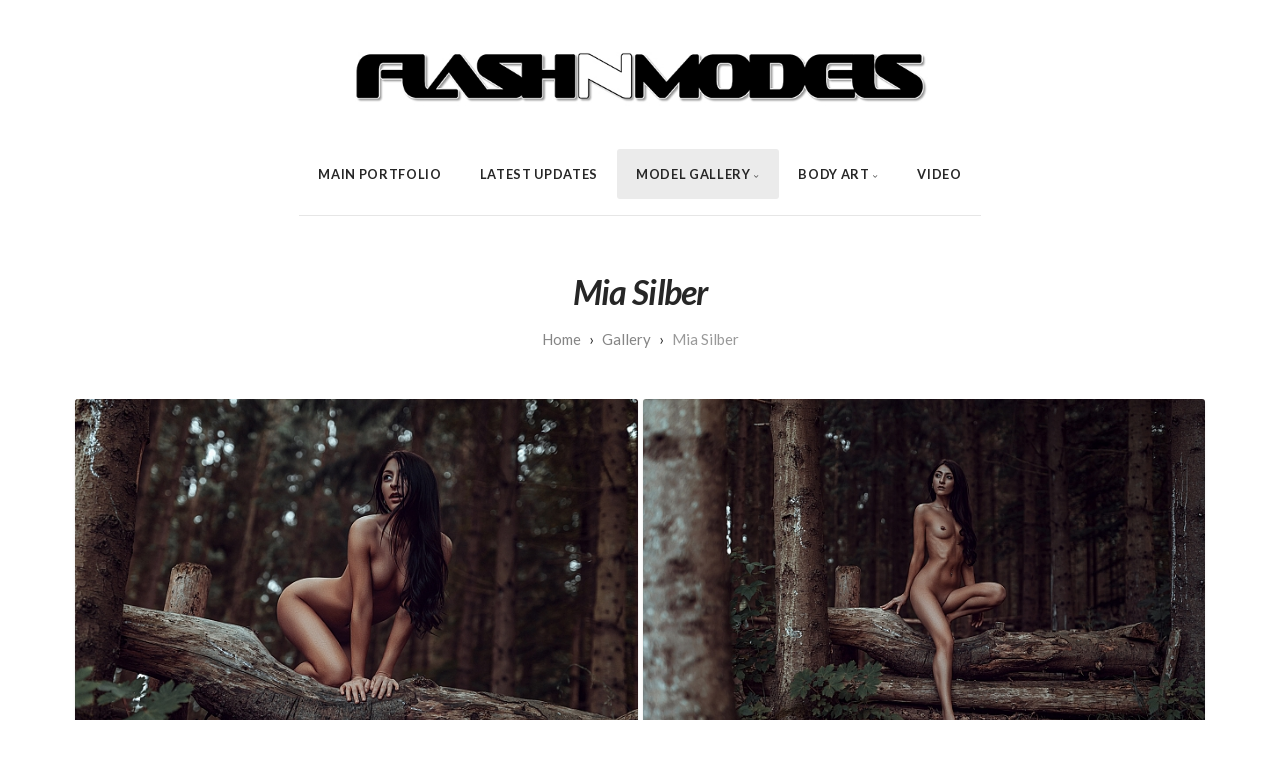

--- FILE ---
content_type: text/html; charset=utf-8
request_url: http://catalog.flashnmodels.dk/Gallery/Mia-Silber/
body_size: 10434
content:
<!DOCTYPE html>
<!-- X3 website by www.photo.gallery -->
<html><head><script async src="https://www.googletagmanager.com/gtag/js?id=UA-74705149-1"></script><script>
window.dataLayer = window.dataLayer || [];
function gtag(){dataLayer.push(arguments);}
gtag('js', new Date());
gtag('config', 'UA-74705149-1');
</script><meta charset="utf-8"><title>Mia Silber</title><meta name="viewport" content="width=device-width, initial-scale=1, shrink-to-fit=no"><link rel="canonical" href="http://www.flashnmodels.dk/Gallery/Mia-Silber/"><link rel="dns-prefetch" href="//auth.photo.gallery"><link rel="dns-prefetch" href="//cdn.jsdelivr.net"><meta property="og:title" content="Mia Silber"><meta property="og:url" content="http://www.flashnmodels.dk/Gallery/Mia-Silber/"><meta property="og:type" content="website"><meta property="og:updated_time" content="1708249756"><meta property="article:publisher" content="https://www.facebook.com/FLASHnMODELS"><meta property="og:image" content="http://www.flashnmodels.dk/content/3.Gallery/Mia-Silber/MiaS010147,10.jpg"><meta property="og:image:type" content="image/jpeg"><meta property="og:image:width" content="2048" /><meta property="og:image:height" content="1365" /><link rel="icon" href="/content/custom/favicon/favico.jpg"><script>
var css_counter = 0;
function imagevue_(){
	css_counter ++;
	if(css_counter === 1) imagevue();
};
function cssFail(){
	css_counter --;
	var l = document.createElement('link');
	l.onload = imagevue_;
	l.rel = 'stylesheet';
	l.id = 'white';
	l.href = '/app/public/css/3.31.1/x3.skin.white.css';
	document.getElementsByTagName('head')[0].appendChild(l);
}
</script><link rel="stylesheet" id="white" href="https://cdn.jsdelivr.net/npm/x3.photo.gallery@3.31.1/css/x3.skin.white.css" onerror="cssFail();"><link rel="stylesheet" href="https://fonts.googleapis.com/css?family=Lato:400,700,900,400italic,700italic,900italic"><style id="default-fonts"><!-- body,h1,h2,h3,h4,h5,h6 {font-family: "Helvetica Neue",Helvetica,Roboto,Arial,sans-serif;} --></style><style id="custom-css"><!-- .my-custom-icon {position: absolute;top: 50%;left: 50%;transform: translateX(-50%) translateY(-50%);} --></style><style id="logo"><!-- .logo {font-size: 2.125em; padding: 1em 0; margin-top: 0em;}.logo > img {width: 600px; } --></style><style id="x3app"></style></head><body class="fa-loading initializing topbar-center white topbar-fixed-up clear x3-page slug-mia-silber page-gallery-mia-silber" data-include=""><div class="x3-loader" title="loading"></div><div class="sb-site-container"><div><header class="header"><div class="nav-wrapper"><nav class="nav"><div class="logo-wrapper"><a href="/" class="logo  logo-image"><img src="/content/custom/logo/FLASHnMODELS Logo.jpg" alt="FLASHnMODELS" /></a></div><ul class="menu slim"><li><a href="/MainPortfolio/" class="needsclick">Main Portfolio</a></li><li data-options="mega:carousel;items:title,amount,preview,description;carousel_amount:3;"><a href="/Latest-Updates/" class="needsclick">Latest Updates</a></li><li class="has-dropdown hide-children-mobile" data-options="mega:carousel;items:preview,title;crop:2,3;carousel_amount:6;"><a href="/Gallery/" class="needsclick node">Model Gallery</a><ul class="dropdown"><li data-options="mega:;title:Adea Black Bonnevie;description:;preview:/content/3.Gallery/Adea-Black-Bonnevie/Adea-Black-Bonnevie050060.jpg;"><a href="/Gallery/Adea-Black-Bonnevie/" class="needsclick">Adea Black Bonnevie</a></li><li data-options="mega:;title:Alexia Burns;description:;preview:/content/3.Gallery/Alexia-Burns/AlexiaBurns010114,10.jpg;"><a href="/Gallery/Alexia-Burns/" class="needsclick">Alexia Burns</a></li><li data-options="mega:;title:Amedea;description:;preview:/content/3.Gallery/Amedea/Amedea010383,11.jpg;"><a href="/Gallery/Amedea/" class="needsclick">Amedea</a></li><li data-options="mega:;title:Anii;description:;preview:/content/3.Gallery/Anii/AniiLifts010189,10.jpg;"><a href="/Gallery/Anii/" class="needsclick">Anii</a></li><li data-options="mega:;title:Anna Damborg;description:;preview:/content/3.Gallery/Anna-Damborg/AD010141.jpg;"><a href="/Gallery/Anna-Damborg/" class="needsclick">Anna Damborg</a></li><li data-options="mega:;title:Anna K;description:;preview:/content/3.Gallery/Anna-K/AnnaK040268,10.jpg;"><a href="/Gallery/Anna-K/" class="needsclick">Anna K</a></li><li data-options="mega:;title:Anna Opsal;description:
;preview:/content/3.Gallery/Anna-Opsal/Anna-Opsal051132,10.jpg;"><a href="/Gallery/Anna-Opsal/" class="needsclick">Anna Opsal</a></li><li data-options="mega:;title:Anneli;description:;preview:/content/3.Gallery/Anneli/Anneli020531,10.jpg;"><a href="/Gallery/Anneli/" class="needsclick">Anneli</a></li><li data-options="mega:;title:Anneli &amp; Maria;description:;preview:/content/3.Gallery/Anneli-Maria/Anneli-Maria010068,1.jpg;"><a href="/Gallery/Anneli-Maria/" class="needsclick">Anneli & Maria</a></li><li data-options="mega:;title:Anya;description:;preview:/content/3.Gallery/Anya/AA010938,10.jpg;"><a href="/Gallery/Anya/" class="needsclick">Anya</a></li><li data-options="mega:;title:Ayla;description:;preview:/content/3.Gallery/Ayla/Ayla030027.jpg;"><a href="/Gallery/Ayla/" class="needsclick">Ayla</a></li><li data-options="mega:;title:Baby Bonita;description:;preview:/content/3.Gallery/Baby-Bonita/BabyBonita050215,11.jpg;"><a href="/Gallery/Baby-Bonita/" class="needsclick">Baby Bonita</a></li><li data-options="mega:;title:Black Velvet;description:;preview:/content/3.Gallery/Black-Velvet/Black-Velvet010907,11.jpg;"><a href="/Gallery/Black-Velvet/" class="needsclick">Black Velvet</a></li><li data-options="mega:;title:Cæcilie Rasmussen;description:;preview:/content/3.Gallery/Caecilie-Rasmussen/Cæcilie-Rasmussen010097,1.jpg;"><a href="/Gallery/Caecilie-Rasmussen/" class="needsclick">Cæcilie Rasmussen</a></li><li data-options="mega:;title:Camilla Andersen;description:;preview:/content/3.Gallery/Camilla-Andersen/Camilla-Andersen010009,22.jpg;"><a href="/Gallery/Camilla-Andersen/" class="needsclick">Camilla Andersen</a></li><li data-options="mega:;title:Camilla Bertz;description:;preview:/content/3.Gallery/Camilla-Bertz/CB010389,10.jpg;"><a href="/Gallery/Camilla-Bertz/" class="needsclick">Camilla Bertz</a></li><li data-options="mega:;title:Camilla Christensen;description:;preview:/content/3.Gallery/Camilla-Christensen/Camilla-Marie-Christensen060035,1.jpg;"><a href="/Gallery/Camilla-Christensen/" class="needsclick">Camilla Christensen</a></li><li data-options="mega:;title:Camilla Vittrup;description:;preview:/content/3.Gallery/Camilla-Vittrup/CV012834,11.jpg;"><a href="/Gallery/Camilla-Vittrup/" class="needsclick">Camilla Vittrup</a></li><li data-options="mega:;title:Capella;description:;preview:/content/3.Gallery/Capella/CR010189,20.jpg;"><a href="/Gallery/Capella/" class="needsclick">Capella</a></li><li data-options="mega:;title:Carina I;description:;preview:/content/3.Gallery/CarinaI/Carina-Ibsen060194,11.jpg;"><a href="/Gallery/CarinaI/" class="needsclick">CarinaI</a></li><li data-options="mega:;title:Caroline B;description:;preview:/content/3.Gallery/Caroline-B/CB010142,10.jpg;"><a href="/Gallery/Caroline-B/" class="needsclick">Caroline B</a></li><li data-options="mega:;title:Cassie;description:;preview:/content/3.Gallery/Cassie/Faxe230074,10.jpg;"><a href="/Gallery/Cassie/" class="needsclick">Cassie</a></li><li data-options="mega:;title:Cecilia R;description:;preview:/content/3.Gallery/Cecilia-R/Cecilia-Ranum040713,2.jpg;"><a href="/Gallery/Cecilia-R/" class="needsclick">Cecilia R</a></li><li data-options="mega:;title:Cecilie Häggqvist;description:;preview:/content/3.Gallery/Cecilie-Haggqvist/CH050398,10.jpg;"><a href="/Gallery/Cecilie-Haggqvist/" class="needsclick">Cecilie Haggqvist</a></li><li data-options="mega:;title:Cecillia Patricia;description:;preview:/content/3.Gallery/Cecillia-Patricia/Cecillia-Patricia040294,1.jpg;"><a href="/Gallery/Cecillia-Patricia/" class="needsclick">Cecillia Patricia</a></li><li data-options="mega:;title:Celia;description:;preview:/content/3.Gallery/Celia/CS010623,20.jpg;"><a href="/Gallery/Celia/" class="needsclick">Celia</a></li><li data-options="mega:;title:Celia Cassiel;description:;preview:/content/3.Gallery/CeliaCassiel/CC010734,10.jpg;"><a href="/Gallery/CeliaCassiel/" class="needsclick">CeliaCassiel</a></li><li data-options="mega:;title:Celina B;description:;preview:/content/3.Gallery/Celina-B/CelinaB120957,12.jpg;"><a href="/Gallery/Celina-B/" class="needsclick">Celina B</a></li><li data-options="mega:;title:Christina G;description:;preview:/content/3.Gallery/Christina-G/CG011164,1.jpg;"><a href="/Gallery/Christina-G/" class="needsclick">Christina G</a></li><li data-options="mega:;title:Christine B;description:;preview:/content/3.Gallery/ChristineB/CBL090039,10.jpg;"><a href="/Gallery/ChristineB/" class="needsclick">ChristineB</a></li><li data-options="mega:;title:Cille Marx;description:;preview:/content/3.Gallery/Cille-Marx/Cille-Marx010341.jpg;"><a href="/Gallery/Cille-Marx/" class="needsclick">Cille Marx</a></li><li data-options="mega:;title:Cille Vegge Bjørck;description:;preview:/content/3.Gallery/Cille-Vegge-Bjørck/Cille-Vegge010149.jpg;"><a href="/Gallery/Cille-Vegge-Bjørck/" class="needsclick">Cille Vegge Bjørck</a></li><li data-options="mega:;title:Dana Myrvig;description:;preview:/content/3.Gallery/Dana-Myrvig/Dana-Myrvig010257,1.jpg;"><a href="/Gallery/Dana-Myrvig/" class="needsclick">Dana Myrvig</a></li><li data-options="mega:;title:Daniella G;description:;preview:/content/3.Gallery/Daniella-G/DaniG050029,11.jpg;"><a href="/Gallery/Daniella-G/" class="needsclick">Daniella G</a></li><li data-options="mega:;title:Denise B;description:;preview:/content/3.Gallery/Denise-B/Denise040021,11.jpg;"><a href="/Gallery/Denise-B/" class="needsclick">Denise B</a></li><li data-options="mega:;title:Dicte Kehlet;description:;preview:/content/3.Gallery/Dicte-K/DK010834,10.jpg;"><a href="/Gallery/Dicte-K/" class="needsclick">Dicte K</a></li><li data-options="mega:;title:Dinah Amilia;description:;preview:/content/3.Gallery/Dinah-Amilia/Dinah-Amilia010718,1.jpg;"><a href="/Gallery/Dinah-Amilia/" class="needsclick">Dinah Amilia</a></li><li data-options="mega:;title:Ditte;description:;preview:/content/3.Gallery/Ditte/DJ011250.jpg;"><a href="/Gallery/Ditte/" class="needsclick">Ditte</a></li><li data-options="mega:;title:Dottir;description:;preview:/content/3.Gallery/Dottir/Dottir050648,10.jpg;"><a href="/Gallery/Dottir/" class="needsclick">Dottir</a></li><li data-options="mega:;title:Ea Christiansen;description:;preview:/content/3.Gallery/Ea-Christiansen/EC020017,10.jpg;"><a href="/Gallery/Ea-Christiansen/" class="needsclick">Ea Christiansen</a></li><li data-options="mega:;title:Elena Rosso;description:;preview:/content/3.Gallery/Elena-Rosso/Elena-Rosso020106.jpg;"><a href="/Gallery/Elena-Rosso/" class="needsclick">Elena Rosso</a></li><li data-options="mega:;title:Emily;description:;preview:/content/3.Gallery/Emily/Emilie010317.png;"><a href="/Gallery/Emily/" class="needsclick">Emily</a></li><li data-options="mega:;title:Emma;description:;preview:/content/3.Gallery/Emma/Emma-Jasmin010155,1.png;"><a href="/Gallery/Emma/" class="needsclick">Emma</a></li><li data-options="mega:;title:Ester Rose;description:;preview:/content/3.Gallery/Ester-Rose/Ester-Rose010056,1.jpg;"><a href="/Gallery/Ester-Rose/" class="needsclick">Ester Rose</a></li><li data-options="mega:;title:Felixity;description:;preview:/content/3.Gallery/Felixity/Felixity010145,10.jpg;"><a href="/Gallery/Felixity/" class="needsclick">Felixity</a></li><li data-options="mega:;title:Freja;description:;preview:/content/3.Gallery/Freja/FH020513,20.jpg;"><a href="/Gallery/Freja/" class="needsclick">Freja</a></li><li data-options="mega:;title:Freja Briansdóttir;description:;preview:/content/3.Gallery/Freja-Briansdottir/FB010247.jpg;"><a href="/Gallery/Freja-Briansdottir/" class="needsclick">Freja Briansdottir</a></li><li data-options="mega:;title:Freya Jane;description:;preview:/content/3.Gallery/Freya-Jane/FHJ010002,1.jpg;"><a href="/Gallery/Freya-Jane/" class="needsclick">Freya Jane</a></li><li data-options="mega:;title:Gabriella Van Beeck;description:;preview:/content/3.Gallery/Gabriella-van-Beeck/Gabrielle-van-Beeck010703,11.jpg;"><a href="/Gallery/Gabriella-van-Beeck/" class="needsclick">Gabriella Van Beeck</a></li><li data-options="mega:;title:Gaia Emilie;description:;preview:/content/3.Gallery/Gaia-Emilie/Gaia-Emilie010217,10.jpg;"><a href="/Gallery/Gaia-Emilie/" class="needsclick">Gaia Emilie</a></li><li data-options="mega:;title:Gitte Rasmussen;description:;preview:/content/3.Gallery/Gitte-Rasmussen/Gitte-Rasmussen-Faxe240020,20.jpg;"><a href="/Gallery/Gitte-Rasmussen/" class="needsclick">Gitte Rasmussen</a></li><li data-options="mega:;title:Heba;description:;preview:/content/3.Gallery/Heba/Heba010107.jpg;"><a href="/Gallery/Heba/" class="needsclick">Heba</a></li><li data-options="mega:;title:Heidi Rom;description:;preview:/content/3.Gallery/Heidi-Rom/Heidi-Rom011165,11.jpg;"><a href="/Gallery/Heidi-Rom/" class="needsclick">Heidi Rom</a></li><li data-options="mega:;title:Helena Rasmussen;description:;preview:/content/3.Gallery/Helena-Rasmussen/Helena-Rasmussen010292,1.jpg;"><a href="/Gallery/Helena-Rasmussen/" class="needsclick">Helena Rasmussen</a></li><li data-options="mega:;title:Hjørdis;description:;preview:/content/3.Gallery/Hjordis/HA050155.jpg;"><a href="/Gallery/Hjordis/" class="needsclick">Hjørdis</a></li><li data-options="mega:;title:Iam.blonde;description:;preview:/content/3.Gallery/iam.blonde/JO011202,15.jpg;"><a href="/Gallery/iam.blonde/" class="needsclick">Iam.blonde</a></li><li data-options="mega:;title:Isabella Belzen;description:;preview:/content/3.Gallery/IsabellaBelzen/Faxe230334,10.jpg;"><a href="/Gallery/IsabellaBelzen/" class="needsclick">IsabellaBelzen</a></li><li data-options="mega:;title:Ivalu Mâli;description:;preview:/content/3.Gallery/Ivalu-Mali/Emily010270.jpg;"><a href="/Gallery/Ivalu-Mali/" class="needsclick">Ivalu Mali</a></li><li data-options="mega:;title:Izabella;description:;preview:/content/3.Gallery/Izabella/Izabella010101,1.jpg;"><a href="/Gallery/Izabella/" class="needsclick">Izabella</a></li><li data-options="mega:;title:Janice;description:;preview:/content/3.Gallery/Janice/Janice-Faxe240706,10.jpg;"><a href="/Gallery/Janice/" class="needsclick">Janice</a></li><li data-options="mega:;title:Jean;description:;preview:/content/3.Gallery/Jean/Jean010209,1.jpg;"><a href="/Gallery/Jean/" class="needsclick">Jean</a></li><li data-options="mega:;title:Jessie Jensen;description:;preview:/content/3.Gallery/Jessie-Jensen/Jessie-Jensen040111.jpg;"><a href="/Gallery/Jessie-Jensen/" class="needsclick">Jessie Jensen</a></li><li data-options="mega:;title:Josefine Forsberg;description:;preview:/content/3.Gallery/josefine-forsberg/ST010019.jpg;"><a href="/Gallery/josefine-forsberg/" class="needsclick">Josefine Forsberg</a></li><li data-options="mega:;title:Josie;description:;preview:/content/3.Gallery/Josie/Josie010075,10.jpg;"><a href="/Gallery/Josie/" class="needsclick">Josie</a></li><li data-options="mega:;title:Julia Mamos;description:;preview:/content/3.Gallery/Julia-Mamos/Julia-Mamos010223.jpg;"><a href="/Gallery/Julia-Mamos/" class="needsclick">Julia Mamos</a></li><li data-options="mega:;title:Juliane A;description:;preview:/content/3.Gallery/JulianeA/Juliana020612,11.jpg;"><a href="/Gallery/JulianeA/" class="needsclick">JulianeA</a></li><li data-options="mega:;title:Julie Lund;description:;preview:/content/3.Gallery/Julie-Lund/Julie-Lund010049,1.jpg;"><a href="/Gallery/Julie-Lund/" class="needsclick">Julie Lund</a></li><li data-options="mega:;title:Juliet;description:;preview:/content/3.Gallery/Juliet/Juliet010001,10.jpg;"><a href="/Gallery/Juliet/" class="needsclick">Juliet</a></li><li data-options="mega:;title:Karo Matilde;description:;preview:/content/3.Gallery/Karo-Matilde/KaroMatilde090264,11.jpg;"><a href="/Gallery/Karo-Matilde/" class="needsclick">Karo Matilde</a></li><li data-options="mega:;title:Katey;description:;preview:/content/3.Gallery/Katey/Katarina-E010817,1.jpg;"><a href="/Gallery/Katey/" class="needsclick">Katey</a></li><li data-options="mega:;title:Katrine;description:;preview:/content/3.Gallery/Katrine/Katrine-Killerich010013,1.jpg;"><a href="/Gallery/Katrine/" class="needsclick">Katrine</a></li><li data-options="mega:;title:Kaya;description:;preview:/content/3.Gallery/Kaya/Kaya010108,10.jpg;"><a href="/Gallery/Kaya/" class="needsclick">Kaya</a></li><li data-options="mega:;title:Kia;description:;preview:/content/3.Gallery/Kia/Kia010351,10.jpg;"><a href="/Gallery/Kia/" class="needsclick">Kia</a></li><li data-options="mega:;title:Klara Rasimus;description:;preview:/content/3.Gallery/Klara-Rasimus/Klara-Rasimus010047,1.jpg;"><a href="/Gallery/Klara-Rasimus/" class="needsclick">Klara Rasimus</a></li><li data-options="mega:;title:Krisowitz;description:;preview:/content/3.Gallery/Krisowitz/KIS040608,10.jpg;"><a href="/Gallery/Krisowitz/" class="needsclick">Krisowitz</a></li><li data-options="mega:;title:Lana;description:;preview:/content/3.Gallery/Lana/KL040107,10.jpg;"><a href="/Gallery/Lana/" class="needsclick">Lana</a></li><li data-options="mega:;title:Laura B;description:;preview:/content/3.Gallery/LauraB/LB011253,20.jpg;"><a href="/Gallery/LauraB/" class="needsclick">LauraB</a></li><li data-options="mega:;title:Laura E;description:;preview:/content/3.Gallery/LauraE/LauraE010097,1.jpg;"><a href="/Gallery/LauraE/" class="needsclick">LauraE</a></li><li data-options="mega:;title:Lauriix Jiimenezz;description:;preview:/content/3.Gallery/Lauriix-Jiimenezz/Lauriix-Jiimenezz030204,12.jpg;"><a href="/Gallery/Lauriix-Jiimenezz/" class="needsclick">Lauriix Jiimenezz</a></li><li data-options="mega:;title:Layana Devis;description:;preview:/content/3.Gallery/Layana-Devis/Layana-Devis010841,10.jpg;"><a href="/Gallery/Layana-Devis/" class="needsclick">Layana Devis</a></li><li data-options="mega:;title:Lemon Lux;description:;preview:/content/3.Gallery/Lemon-Lux/LL011061,10.jpg;"><a href="/Gallery/Lemon-Lux/" class="needsclick">Lemon Lux</a></li><li data-options="mega:;title:Lisa Bjerre;description:;preview:/content/3.Gallery/Lisabjerre/LB020075,11s.jpg;"><a href="/Gallery/Lisabjerre/" class="needsclick">Lisabjerre</a></li><li data-options="mega:;title:Little Miss Bunny;description:;preview:/content/3.Gallery/Little-Miss-Bunny/Little-Miss-Bunny011019.jpg;"><a href="/Gallery/Little-Miss-Bunny/" class="needsclick">Little Miss Bunny</a></li><li data-options="mega:;title:Liv K;description:;preview:/content/3.Gallery/Liv-K/LKS010662,222.jpg;"><a href="/Gallery/Liv-K/" class="needsclick">Liv K</a></li><li data-options="mega:;title:Lizzie;description:;preview:/content/3.Gallery/Lizzie/NL020722,10.jpg;"><a href="/Gallery/Lizzie/" class="needsclick">Lizzie</a></li><li data-options="mega:;title:Louise Lopes;description:;preview:/content/3.Gallery/Louiselopes/LL010031,10.jpg;"><a href="/Gallery/Louiselopes/" class="needsclick">Louiselopes</a></li><li data-options="mega:;title:Lou Lou;description:;preview:/content/3.Gallery/LouLou/LouLou070140,10.jpg;"><a href="/Gallery/LouLou/" class="needsclick">LouLou</a></li><li data-options="mega:;title:Lucia Javorčeková;description:;preview:/content/3.Gallery/Lucia-Javorcekova/Lucia-Javorčeková010437,11.jpg;"><a href="/Gallery/Lucia-Javorcekova/" class="needsclick">Lucia Javorcekova</a></li><li data-options="mega:;title:Madeline Fallesen;description:;preview:/content/3.Gallery/Madeline-Fallesen/MadelineF020296,10.jpg;"><a href="/Gallery/Madeline-Fallesen/" class="needsclick">Madeline Fallesen</a></li><li data-options="mega:;title:Maja Lund;description:;preview:/content/3.Gallery/Maja-Lund/lund020162,1.jpg;"><a href="/Gallery/Maja-Lund/" class="needsclick">Maja Lund</a></li><li data-options="mega:;title:Malene Hartvigsen;description:;preview:/content/3.Gallery/malene-hartvigsen/Malene-Lausten040711,11.jpg;"><a href="/Gallery/malene-hartvigsen/" class="needsclick">Malene Hartvigsen</a></li><li data-options="mega:;title:Malou Sofie Nielsen;description:;preview:/content/3.Gallery/Malou-Sofie-Nielsen/Malou-Sofie-Nielsen030401,3.jpg;"><a href="/Gallery/Malou-Sofie-Nielsen/" class="needsclick">Malou Sofie Nielsen</a></li><li data-options="mega:;title:Maria Kissov;description:;preview:/content/3.Gallery/Maria-Kissov/MK060439,10.jpg;"><a href="/Gallery/Maria-Kissov/" class="needsclick">Maria Kissov</a></li><li data-options="mega:;title:Marie C;description:;preview:/content/3.Gallery/Marie-C/MarieC010304,10.jpg;"><a href="/Gallery/Marie-C/" class="needsclick">Marie C</a></li><li data-options="mega:;title:Martina;description:;preview:/content/3.Gallery/Martina/RN050762,10p.jpg;"><a href="/Gallery/Martina/" class="needsclick">Martina</a></li><li data-options="mega:;title:Melanie B;description:;preview:/content/3.Gallery/Melanie-B/MelB011168,10.jpg;"><a href="/Gallery/Melanie-B/" class="needsclick">Melanie B</a></li><li data-options="mega:;title:Mette Munkø;description:;preview:/content/3.Gallery/Mette-Munko/Mette-Munkø040095.jpg;"><a href="/Gallery/Mette-Munko/" class="needsclick">Mette Munkø</a></li><li data-options="mega:;title:Mia;description:;preview:/content/3.Gallery/Mia/FH010799,10.jpg;"><a href="/Gallery/Mia/" class="needsclick">Mia</a></li><li data-options="mega:;title:Mia Silber;description:;preview:/content/3.Gallery/Mia-Silber/MiaS010147,10.jpg;"><a href="/Gallery/Mia-Silber/" class="needsclick">Mia Silber</a></li><li data-options="mega:;title:Michala Bebzen;description:;preview:/content/3.Gallery/Michala-Bebzen/Michala-Bebzen010550nl.jpg;"><a href="/Gallery/Michala-Bebzen/" class="needsclick">Michala Bebzen</a></li><li data-options="mega:;title:Michela Elley;description:;preview:/content/3.Gallery/Michela-Elley/Michela-Elley010264,112.jpg;"><a href="/Gallery/Michela-Elley/" class="needsclick">Michela Elley</a></li><li data-options="mega:;title:Michelle Bale;description:;preview:/content/3.Gallery/Michelle-Bale/NJ010838,1.jpg;"><a href="/Gallery/Michelle-Bale/" class="needsclick">Michelle Bale</a></li><li data-options="mega:;title:Milla Nielsen;description:;preview:/content/3.Gallery/Milla-Nielsen/MA010687,10.jpg;"><a href="/Gallery/Milla-Nielsen/" class="needsclick">Milla Nielsen</a></li><li data-options="mega:;title:Mimi Desuka;description:;preview:/content/3.Gallery/Mimi-Desuka/Mimi-Desuka011125,14.jpg;"><a href="/Gallery/Mimi-Desuka/" class="needsclick">Mimi Desuka</a></li><li data-options="mega:;title:Miriam Tianna;description:;preview:/content/3.Gallery/Miriam-Tianna/Miriam Tianna010280,22.jpg;"><a href="/Gallery/Miriam-Tianna/" class="needsclick">Miriam Tianna</a></li><li data-options="mega:;title:Miss Blond;description:;preview:/content/3.Gallery/Miss-Blond/Miss-Blond060430,10.jpg;"><a href="/Gallery/Miss-Blond/" class="needsclick">Miss Blond</a></li><li data-options="mega:;title:Miss Lean;description:;preview:/content/3.Gallery/Miss-Lean/Leah010147,1.jpg;"><a href="/Gallery/Miss-Lean/" class="needsclick">Miss Lean</a></li><li data-options="mega:;title:Miss Red Freckle;description:;preview:/content/3.Gallery/Miss-Red-Freckle/Miss-Red-Freckle020806,10.jpg;"><a href="/Gallery/Miss-Red-Freckle/" class="needsclick">Miss Red Freckle</a></li><li data-options="mega:;title:Mynte;description:;preview:/content/3.Gallery/Mynte/Mynte010152.jpg;"><a href="/Gallery/Mynte/" class="needsclick">Mynte</a></li><li data-options="mega:;title:Nadia V;description:;preview:/content/3.Gallery/Nadia-V/NadiaV010799,1.jpg;"><a href="/Gallery/Nadia-V/" class="needsclick">Nadia V</a></li><li data-options="mega:;title:Nadja Eghorst;description:;preview:/content/3.Gallery/Nadja-Eghorst/Nadja-Eghorst010124,2.png;"><a href="/Gallery/Nadja-Eghorst/" class="needsclick">Nadja Eghorst</a></li><li data-options="mega:;title:Naja Nuller;description:;preview:/content/3.Gallery/Naja-Nuller/naja-Nuller030618,11.jpg;"><a href="/Gallery/Naja-Nuller/" class="needsclick">Naja Nuller</a></li><li data-options="mega:;title:Nana Thomsen;description:;preview:/content/3.Gallery/Nana-Thomsen/Nana Thomsen030497,1.jpg;"><a href="/Gallery/Nana-Thomsen/" class="needsclick">Nana Thomsen</a></li><li data-options="mega:;title:Nanna B;description:;preview:/content/3.Gallery/Nanna-B/Nanna-B020325,1.jpg;"><a href="/Gallery/Nanna-B/" class="needsclick">Nanna B</a></li><li data-options="mega:;title:Naomi;description:;preview:/content/3.Gallery/Naomi/Naomi010002.jpg;"><a href="/Gallery/Naomi/" class="needsclick">Naomi</a></li><li data-options="mega:;title:Natalia;description:;preview:/content/3.Gallery/Natalia/NN010838.jpg;"><a href="/Gallery/Natalia/" class="needsclick">Natalia</a></li><li data-options="mega:;title:Natalie G;description:;preview:/content/3.Gallery/Natalie-G/Natalie-G020713,1.jpg;"><a href="/Gallery/Natalie-G/" class="needsclick">Natalie G</a></li><li data-options="mega:;title:Natasha Nimb;description:;preview:/content/3.Gallery/Natasha-Nimb/NN031244.jpg;"><a href="/Gallery/Natasha-Nimb/" class="needsclick">Natasha Nimb</a></li><li data-options="mega:;title:Nathalie L;description:;preview:/content/3.Gallery/NathalieL/NathalieL060013,10.jpg;"><a href="/Gallery/NathalieL/" class="needsclick">NathalieL</a></li><li data-options="mega:;title:Nekuma;description:;preview:/content/3.Gallery/Nekuma/nekuma030109,10.jpg;"><a href="/Gallery/Nekuma/" class="needsclick">Nekuma</a></li><li data-options="mega:;title:Nethe;description:;preview:/content/3.Gallery/Nethe/NG020009,10.jpg;"><a href="/Gallery/Nethe/" class="needsclick">Nethe</a></li><li data-options="mega:;title:Nico;description:;preview:/content/3.Gallery/Nico/NL010001,11.jpg;"><a href="/Gallery/Nico/" class="needsclick">Nico</a></li><li data-options="mega:;title:Nightphoenix;description:;preview:/content/3.Gallery/Nightphoenix/Nightphoenix010031.jpg;"><a href="/Gallery/Nightphoenix/" class="needsclick">Nightphoenix</a></li><li data-options="mega:;title:Nikita;description:;preview:/content/3.Gallery/Nikita/Nikita-L010026.jpg;"><a href="/Gallery/Nikita/" class="needsclick">Nikita</a></li><li data-options="mega:;title:Patricia Amila;description:;preview:/content/3.Gallery/Patricia-Amila/Patricia-Amila020348.jpg;"><a href="/Gallery/Patricia-Amila/" class="needsclick">Patricia Amila</a></li><li data-options="mega:;title:Pernille R;description:;preview:/content/3.Gallery/Pernille-R/Pernille-R010926,2.jpg;"><a href="/Gallery/Pernille-R/" class="needsclick">Pernille R</a></li><li data-options="mega:;title:Rebecca;description:;preview:/content/3.Gallery/Rebecca/AA010763,20.jpg;"><a href="/Gallery/Rebecca/" class="needsclick">Rebecca</a></li><li data-options="mega:;title:Rigmor;description:;preview:/content/3.Gallery/Rigmor/Rigmor010206,20.jpg;"><a href="/Gallery/Rigmor/" class="needsclick">Rigmor</a></li><li data-options="mega:;title:Ronia;description:;preview:/content/3.Gallery/Ronia/Ronia040042,3.jpg;"><a href="/Gallery/Ronia/" class="needsclick">Ronia</a></li><li data-options="mega:;title:Sana Eva;description:;preview:/content/3.Gallery/Sana-Eva/Ksusha-Kniazeva010903,1.png;"><a href="/Gallery/Sana-Eva/" class="needsclick">Sana Eva</a></li><li data-options="mega:;title:Sheila Meyhoff;description:;preview:/content/3.Gallery/Sheila Meyhoff/Faxe230853,10.jpg;"><a href="/Gallery/Sheila_Meyhoff/" class="needsclick">Sheila Meyhoff</a></li><li data-options="mega:;title:Shruti;description:;preview:/content/3.Gallery/Shruti/JS010226,10.jpg;"><a href="/Gallery/Shruti/" class="needsclick">Shruti</a></li><li data-options="mega:;title:Signe P;description:;preview:/content/3.Gallery/Signe-P/SigneP010433,1.jpg;"><a href="/Gallery/Signe-P/" class="needsclick">Signe P</a></li><li data-options="mega:;title:Silke B;description:;preview:/content/3.Gallery/Silke-B/SB010039.jpg;"><a href="/Gallery/Silke-B/" class="needsclick">Silke B</a></li><li data-options="mega:;title:Simone;description:;preview:/content/3.Gallery/Simone/Simone-A030525,12.jpg;"><a href="/Gallery/Simone/" class="needsclick">Simone</a></li><li data-options="mega:;title:SnowQueen;description:;preview:/content/3.Gallery/SnowQueen/SQ010049,10.jpg;"><a href="/Gallery/SnowQueen/" class="needsclick">SnowQueen</a></li><li data-options="mega:;title:Sofia Emilie;description:;preview:/content/3.Gallery/Sofia-Emilie/SE060203,10.jpg;"><a href="/Gallery/Sofia-Emilie/" class="needsclick">Sofia Emilie</a></li><li data-options="mega:;title:Sofia N;description:;preview:/content/3.Gallery/Sofia-N/Louise-Neupert010027,10.jpg;"><a href="/Gallery/Sofia-N/" class="needsclick">Sofia N</a></li><li data-options="mega:;title:SofiaStunts;description:;preview:/content/3.Gallery/SofiaStunts/SS010051,10.jpg;"><a href="/Gallery/SofiaStunts/" class="needsclick">SofiaStunts</a></li><li data-options="mega:;title:Sofie Johansen;description:;preview:/content/3.Gallery/Sofie-Johansen/SJ020540,20.jpg;"><a href="/Gallery/Sofie-Johansen/" class="needsclick">Sofie Johansen</a></li><li data-options="mega:;title:Sophie Anna;description:;preview:/content/3.Gallery/Sophie-Anna/Sophie-Anna010662.jpg;"><a href="/Gallery/Sophie-Anna/" class="needsclick">Sophie Anna</a></li><li data-options="mega:;title:Sophie D;description:;preview:/content/3.Gallery/Sophie-D/Sophie-D030075,11.jpg;"><a href="/Gallery/Sophie-D/" class="needsclick">Sophie D</a></li><li data-options="mega:;title:Sophie Fonseca;description:;preview:/content/3.Gallery/Sophie-Fonseca/Sophia-Fonseca010736.jpg;"><a href="/Gallery/Sophie-Fonseca/" class="needsclick">Sophie Fonseca</a></li><li data-options="mega:;title:Sophie Gimenez;description:;preview:/content/3.Gallery/Sophie-Gimenez/SG010464,11.jpg;"><a href="/Gallery/Sophie-Gimenez/" class="needsclick">Sophie Gimenez</a></li><li data-options="mega:;title:Sophie J;description:;preview:/content/3.Gallery/Sophie-J/LS010443,20.jpg;"><a href="/Gallery/Sophie-J/" class="needsclick">Sophie J</a></li><li data-options="mega:;title:Steffanie Escobar;description:;preview:/content/3.Gallery/Steffanie-Escobar/SE020082,10.jpg;"><a href="/Gallery/Steffanie-Escobar/" class="needsclick">Steffanie Escobar</a></li><li data-options="mega:;title:Stephani Chenet;description:;preview:/content/3.Gallery/Stephani-Chenet/SC040790,10.jpg;"><a href="/Gallery/Stephani-Chenet/" class="needsclick">Stephani Chenet</a></li><li data-options="mega:;title:Svitlana Grabenko;description:;preview:/content/3.Gallery/Svitlana-Grabenko/Svetlana-Grabenko030281.jpg;"><a href="/Gallery/Svitlana-Grabenko/" class="needsclick">Svitlana Grabenko</a></li><li data-options="mega:;title:TennaT;description:;preview:/content/3.Gallery/TennaT/TT010022,10.jpg;"><a href="/Gallery/TennaT/" class="needsclick">TennaT</a></li><li data-options="mega:;title:Tessa;description:;preview:/content/3.Gallery/Tessa/Therese-Spindelstedt010730,11.jpg;"><a href="/Gallery/Tessa/" class="needsclick">Tessa</a></li><li data-options="mega:;title:Tiana Belle;description:;preview:/content/3.Gallery/Tiana-Belle/TP031416,10.jpg;"><a href="/Gallery/Tiana-Belle/" class="needsclick">Tiana Belle</a></li><li data-options="mega:;title:Tille Østerby;description:;preview:/content/3.Gallery/Tille-Østerby/Tille-Østerby050605,10.jpg;"><a href="/Gallery/Tille-Østerby/" class="needsclick">Tille Østerby</a></li><li data-options="mega:;title:Trina;description:;preview:/content/3.Gallery/Trina/Trina040978,11.jpg;"><a href="/Gallery/Trina/" class="needsclick">Trina</a></li><li data-options="mega:;title:Victoria H;description:;preview:/content/3.Gallery/VictoriaH/VK010546,10s.jpg;"><a href="/Gallery/VictoriaH/" class="needsclick">VictoriaH</a></li><li data-options="mega:;title:Victoria K;description:;preview:/content/3.Gallery/VictoriaK/VK030004.jpg;"><a href="/Gallery/VictoriaK/" class="needsclick">VictoriaK</a></li><li data-options="mega:;title:Zandra;description:;preview:/content/3.Gallery/Zandra/Zandra010012.jpg;"><a href="/Gallery/Zandra/" class="needsclick">Zandra</a></li><li data-options="mega:;title:zsanofsweden;description:;preview:/content/3.Gallery/ZsanofSweden/Zsan010391,11.jpg;"><a href="/Gallery/ZsanofSweden/" class="needsclick">ZsanofSweden</a></li></ul></li><li class="has-dropdown hide-children-mobile" data-options="mega:carousel;items:preview,title;crop:2,3;carousel_amount:4;"><a href="/Bodyart/" class="needsclick node">Body Art</a><ul class="dropdown"><li data-options="mega:;title:Artsy;description:;preview:/content/5.Bodyart/Artsy/Ronia-Model020436,2.jpg;"><a href="/Bodyart/Artsy/" class="needsclick">Artsy</a></li><li data-options="mega:;title:Furry;description:;preview:/content/5.Bodyart/Furry/SigneP020407.jpg;"><a href="/Bodyart/Furry/" class="needsclick">Furry</a></li><li data-options="mega:;title:Sassy;description:;preview:/content/5.Bodyart/Sassy/SBJ010507,11.jpg;"><a href="/Bodyart/Sassy/" class="needsclick">Sassy</a></li><li data-options="mega:;title:Booty;description:;preview:/content/5.Bodyart/Booty/Maria-Kissov040545,13.jpg;"><a href="/Bodyart/Booty/" class="needsclick">Booty</a></li></ul></li><li><a href="/Video/" class="needsclick">Video</a></li></ul></nav></div></header><main class="main" id="content"><div class="module row"><div class="clearfix context small-12 small-centered columns title-normal module-center" ><h1 class="title style-icon"><span>Mia Silber</span></h1><div class="x3-breadcrumbs x3-breadcrumbs-primary"></div><hr class="module-separator" /></div></div><div class="module row"><div class="clearfix gallery small-12 small-centered columns layout-justified card separator images title-normal module-center" itemscope itemtype="http://schema.org/ImageGallery"><a class="item img-link item-link x3-popup" data-width="2048" data-height="1365" data-image="/content/3.Gallery/Mia-Silber/MiaS010097,10.jpg" data-title="" data-name="MiaS010097,10" data-description="" data-date="18th February 2024" href="/Gallery/Mia-Silber/MiaS010097,10/" id="image-mias010097-10" itemprop="associatedMedia" itemscope itemtype="http://schema.org/ImageObject"><figure><div class="image-container" style="padding-bottom:66.650390625%;"><img data-src="/content/3.Gallery/Mia-Silber/MiaS010097,10.jpg" data-width="2048" alt="MiaS010097,10" itemprop="thumbnail"></div></figure></a><a class="item img-link item-link x3-popup" data-width="2048" data-height="1365" data-image="/content/3.Gallery/Mia-Silber/MiaS010147,10.jpg" data-title="" data-name="MiaS010147,10" data-description="" data-date="18th February 2024" href="/Gallery/Mia-Silber/MiaS010147,10/" id="image-mias010147-10" itemprop="associatedMedia" itemscope itemtype="http://schema.org/ImageObject"><figure><div class="image-container" style="padding-bottom:66.650390625%;"><img data-src="/content/3.Gallery/Mia-Silber/MiaS010147,10.jpg" data-width="2048" alt="MiaS010147,10" itemprop="thumbnail"></div></figure></a><a class="item img-link item-link x3-popup" data-width="2048" data-height="1152" data-image="/content/3.Gallery/Mia-Silber/MiaS010075,10.jpg" data-title="" data-name="MiaS010075,10" data-description="" data-date="18th February 2024" href="/Gallery/Mia-Silber/MiaS010075,10/" id="image-mias010075-10" itemprop="associatedMedia" itemscope itemtype="http://schema.org/ImageObject"><figure><div class="image-container" style="padding-bottom:56.25%;"><img data-src="/content/3.Gallery/Mia-Silber/MiaS010075,10.jpg" data-width="2048" alt="MiaS010075,10" itemprop="thumbnail"></div></figure></a><a class="item img-link item-link x3-popup" data-width="2048" data-height="1365" data-image="/content/3.Gallery/Mia-Silber/MiaS010011,10.jpg" data-title="" data-name="MiaS010011,10" data-description="" data-date="18th February 2024" href="/Gallery/Mia-Silber/MiaS010011,10/" id="image-mias010011-10" itemprop="associatedMedia" itemscope itemtype="http://schema.org/ImageObject"><figure><div class="image-container" style="padding-bottom:66.650390625%;"><img data-src="/content/3.Gallery/Mia-Silber/MiaS010011,10.jpg" data-width="2048" alt="MiaS010011,10" itemprop="thumbnail"></div></figure></a><a class="item img-link item-link x3-popup" data-width="2048" data-height="1365" data-image="/content/3.Gallery/Mia-Silber/Mia-Silber020039.jpg" data-title="" data-name="Mia Silber020039" data-description="" data-date="18th February 2024" href="/Gallery/Mia-Silber/Mia-Silber020039/" id="image-mia-silber020039" itemprop="associatedMedia" itemscope itemtype="http://schema.org/ImageObject"><figure><div class="image-container" style="padding-bottom:66.650390625%;"><img data-src="/content/3.Gallery/Mia-Silber/Mia-Silber020039.jpg" data-width="2048" alt="Mia Silber020039" itemprop="thumbnail"></div></figure></a><hr class="module-separator" /></div></div><div class="pagenav pagenav-static"><a href="/Gallery/Mia/" class="pagenav-link pagenav-prev"><span class="pagenav-text">Mia</span></a><a href="/Gallery/Michala-Bebzen/" class="pagenav-link pagenav-next"><span class="pagenav-text">Michala Bebzen</span></a></div></main></div></div><footer class="footer"><div class="icon-buttons hover-color hover-title"><a href="https://www.facebook.com/pg/FLASHnMODELS"></a><a href="https://www.instagram.com/flashnmodels"></a><a href="https://www.patreon.com/flashnmodels"><img src="/content/custom/files/images/patreon.png" class="my-custom-icon"></a><a href="/contact/" title="Contact"></a><p class="x3-footer-link"><span data-nosnippet>X3 Website for Photographers by <a href="https://www.photo.gallery">www.photo.gallery</a></span></p></footer><script>
var x3_settings = {"title":null,"label":null,"description":null,"date":null,"image":null,"seo":{"title":null,"description":null,"keywords":null,"robots":null},"link":{"url":null,"target":"auto","width":600,"height":500,"content":false,"popup_class":null},"menu":{"items":null,"type":"normal","width":320,"hide":false,"hide_children":false,"hide_children_mobile":false,"limit":0,"click_toggle":false,"nolink":false,"list":null,"carousel_amount":3,"carousel_items":"title,amount,preview,description","data_items":"contactform,hr,icon-buttons","crop":{"enabled":true,"crop":[3,2]},"classes":null},"body":null,"layout":{"items":"context,gallery,folders","disqus":false,"classes":null,"width":"width-default"},"context":{"items":"title","hide":false,"text_align":"module-center","classes":null,"width":"width-default","crop":{"enabled":true,"crop":[2,3]},"caption":{"enabled":false,"items":"title,date","hover":false,"align":"caption-bottom-left"}},"folders":{"hide":false,"items":"preview,description","width":"narrower","sortby":"custom","sort":"asc","title_size":"small","assets":null,"text_align":"module-center","classes":"card,x3-hover-scale","limit":0,"split":{"enabled":false,"ratio":6,"invert":true},"crop":{"enabled":true,"crop":[2,3]},"caption":{"enabled":false,"items":"description","hover":false,"align":"caption-bottom-left"},"tooltip":{"enabled":false,"items":"title,description"},"layout":"grid","vertical":{"scrollnav":true,"horizontal_rule":true},"grid":{"use_width":false,"columns":"10","column_width":300,"space":10},"justified":{"row_height":300,"space":10,"small_disabled":true},"columns":{"use_width":true,"column_width":300,"columns":3,"space":-1},"carousel":{"use_height":false,"amount":3,"target_height":300,"margin":1,"lazy":true,"interval":0,"show_timer":true,"background":false,"nav":true,"tabs":false,"tabs_position":"top","loop":true}},"gallery":{"hide":false,"items":"preview","width":"width-default","assets":null,"text_align":"module-center","classes":"card,separator","sortby":"custom","sort":"asc","title_size":"normal","limit":0,"clickable":true,"split":{"enabled":false,"ratio":6,"invert":true},"crop":{"enabled":false,"crop":[3,2]},"caption":{"enabled":false,"items":"title","hover":false,"align":"caption-bottom-left"},"tooltip":{"enabled":false,"items":"title,description"},"layout":"justified","vertical":{"scrollnav":true,"horizontal_rule":true},"grid":{"use_width":false,"columns":"5,3,1","column_width":300,"space":10},"justified":{"row_height":650,"space":5,"small_disabled":false},"columns":{"use_width":true,"column_width":300,"columns":3,"space":-1},"slideshow":{"background":false,"menu_style":"menu-absolute-20","button_down":false,"button_down_remove":true,"hide_context":false,"hide_footer":false,"height":"100%","ratio":null,"nav":"none","fit":"cover","transition":"slide","transition_mobile_slide":true,"duration":500,"captions":false,"captions_hover":false,"loop":false,"autoplay":false,"interval":4000,"start_fullscreen":false,"toggle_play":true,"fullscreen_button":"auto","arrows":true,"click":true,"stopautoplayontouch":true,"keyboard":true,"swipe":true,"hash":false,"show_timer":true},"carousel":{"use_height":false,"amount":3,"target_height":300,"margin":1,"lazy":true,"interval":0,"show_timer":true,"background":false,"nav":true,"tabs":false,"tabs_position":"top","loop":true},"image":{"title":null,"title_include":"default","description":null,"description_include":"default","link":null,"link_target":"auto","popup_width":600,"popup_height":500},"embed":null},"content":null,"plugins":{"cart":{"enabled":false,"page_unique":false,"hide_cart":false,"panel_orders":false,"checkbox":true,"checkbox_hover":true,"select_mode":false,"popup_button":true,"gallery_buttons":true,"gallery_button_items":"select-mode,select-all,cart","show_cart":"first_empty","limit":0,"cart_custom":false,"cart_order":true,"order_form":true,"order_form_html":"<h2>Order</h2>\r\n<input type=\"text\" name=\"name\" placeholder=\"Name\" required>\r\n<input type=\"email\" name=\"email\" placeholder=\"Email\" required>\r\n<textarea rows=\"3\" name=\"message\" placeholder=\"Message\" required></textarea>","success_empty_cart":true,"success_close_cart":false,"cart_output":"paths","cart_download":false,"download_order_form":false,"download_include_paths":true},"breadcrumbs":{"enabled":true,"level":2},"chat":{"x3_control":true,"mobile":false,"load":false},"image_background":{"enabled":false,"src":null,"custom_height":true,"height":"80%","size":"auto","fixed":false,"position":"50% 50%","below_menu":true,"menu_style":"menu-absolute-20","page_meta_title":true,"page_meta_description":true,"page_meta_content":false,"page_meta_scrollfade":true,"button_down":false,"button_down_remove":true,"hide_context":false,"hide_footer":false},"background":{"enabled":false,"src":"MSS020216,24.jpg","color":null,"attach":"page","menu_style":null,"fixed":false,"size":"contain","repeat":"no-repeat","position":"50% 0%"},"video_background":{"src":null,"disable_mobile":false,"poster_mobile":null,"menu_style":"menu-absolute-20","height":100,"autoplay":true,"toggleplay":true,"loop":true,"muted":true,"button_down":false,"button_down_remove":true,"hide_context":false,"hide_footer":false},"fotomoto":{"enabled":false,"store_id":null,"enabled_page":false,"collection":null,"buy_button":true,"buy_button_text":"Buy","buy_button_popup":"mobile","mobile_disabled":true},"audioplayer":{"enabled":false,"autoplay":false,"loop":true,"volume":1,"shuffle":false,"disabled_mobile":true,"folders":true},"disqus":{"image":true},"pagenav":{"hide_root":true,"hide_has_children":false,"position":"fixed-bottom","autohide":true},"cookie_consent":{"enabled":false,"location":true,"inherit_font":false,"message":null,"dismiss":"OK","link":null,"href":null},"panorama":{"enabled":false,"index":true,"title":true,"buttons":"deviceorientation,rotate,fullscreen","scene_nav":true,"scene_loop":true,"zoom":"auto","nav":true,"keyboard":true,"lookto_taps":1,"fullscreen_taps":2,"transition":"black","transition_duration":800,"transition_scale":0.03,"auto_open":false,"equirect_preview":true,"equirect_resize":true,"hide_interface":true,"hide_interface_timeout":3000,"show_interface_after_nav":true,"yaw":0,"pitch":0,"fov":1.2,"maxres_multiplier":1,"max_vfov":1.75,"max_hfov":0,"pitch_min":-90,"pitch_max":90,"reset_view":true,"autorotate_start":true,"autorotate_restart":false,"autorotate_idlemovement_timeout":2000,"autorotate_speed":0.03,"flat_tile_size":512,"flat_url_format":"l{z}/{y}/l{z}_{y}_{x}.jpg","flat_zero_padding":0,"flat_index_start":0,"flat_pin_levels":2}},"accounts":{"disqus_shortname":null,"google_analytics":"UA-74705149-1","facebook_publisher":"https://www.facebook.com/FLASHnMODELS"},"style":{"styler":false,"layout":{"layout":"topbar-center","fixed":"topbar-fixed-up","wide":false,"overlay":true},"skin":{"skin":"white","primary_color":"#858585","clear":"clear"},"font":{"font":"Lato:400,700,900,400italic,700italic,900italic|logo:italic,900|header:italic,bold|subheader:italic|topbar:bold,uppercase|sidebar:bold,uppercase,small|footer:italic|styled:italic"},"logo":{"enabled":true,"use_image":true,"title":"FLASHnMODELS","logo_3d":true,"logo_3d_synch":true,"link":null}},"settings":{"diagnostics":false,"cdn_core":true,"preload":"auto","lang":"en","auto_lang":true,"pagenav":true,"cdn_files":null,"base_url":null,"date_format":"jS F Y","timeago_locales":true,"hide_images":"double","prevent_context":false,"sitemap":false,"feed":false,"menu_manual":true,"menu_super":false,"menu_disabled":false,"image_noindex":true},"popup":{"enabled":true,"auto_open":false,"click":"prev_next","transition":"glide","transition_custom":{"opacity":0.1,"x":0,"y":0,"rotate":-90,"scale":0.8,"easing":"easeOutElastic","duration":1000},"history":true,"loop":true,"zoomEl":true,"downloadEl":false,"shareEl":false,"playEl":true,"play_interval":2,"play_transition":"inherit","captionEl":false,"hide_caption":false,"caption_transition":true,"caption_style":"block","caption_align":"center-left","caption":{"title":true,"title_from_name":true,"filename":false,"filename_ext":false,"description":true,"date":false,"exif":false,"exif_items":"model,aperture,focal_length,exposure,iso","download":false,"download_text":"Download","map":false,"map_text":"Map"},"bgOpacity":0.95,"bg_color":"#000","bg_image":false},"toolbar":{"enabled":false,"enabled_mobile":false,"share_hover":true,"share_click":true,"show_label":true,"auto_hide":true,"overlay_fun":true,"top":65,"side":"auto","addthis":false,"items":"{\r\n  \"items\": [\r\n    {\r\n      \"id\": \"share\",\r\n      \"icon\": \"share\",\r\n      \"label\": \"Share\"\r\n    },\r\n    {\r\n      \"id\": \"facebook\",\r\n      \"icon\": \"facebook\",\r\n      \"label\": \"Share on Facebook\",\r\n      \"url\": \"https://www.facebook.com/sharer/sharer.php?u={{url}}\"\r\n    },\r\n    {\r\n      \"id\": \"twitter\",\r\n      \"icon\": \"twitter\",\r\n      \"label\": \"Tweet\",\r\n      \"url\": \"https://twitter.com/intent/tweet?text={{text}}&url={{url}}\"\r\n    },\r\n    {\r\n      \"id\": \"pinterest\",\r\n      \"icon\": \"pinterest-p\",\r\n      \"label\": \"Pin it\",\r\n      \"url\": \"http://www.pinterest.com/pin/create/button/?url={{url}}&media={{image_url}}&description={{text}}\"\r\n    },\r\n    {\r\n      \"id\": \"linkedin\",\r\n      \"icon\": \"linkedin\",\r\n      \"label\": \"Share on Linkedin\",\r\n      \"url\": \"http://www.linkedin.com/shareArticle?mini=true&url={{url}}&title={{text}}\",\r\n      \"display\": \"overlay\"\r\n    },\r\n    {\r\n      \"id\": \"vkontakte\",\r\n      \"icon\": \"vk\",\r\n      \"label\": \"Share on vKontakte\",\r\n      \"url\": \"http://vk.com/share.php?url={{url}}\",\r\n      \"display\": \"overlay\"\r\n    },\r\n    {\r\n      \"id\": \"tumblr\",\r\n      \"icon\": \"tumblr\",\r\n      \"label\": \"Share on Tumblr\",\r\n      \"url\": \"http://www.tumblr.com/share?v=3&u={{url}}&t={{text}}&s=\",\r\n      \"display\": \"overlay\"\r\n    },\r\n    {\r\n      \"id\": \"mailto\",\r\n      \"icon\": \"envelope\",\r\n      \"label\": \"Share by Email\",\r\n      \"url\": \"mailto:?subject={{text}}&body=Hi,%0D%0A%0D%0A{{description}}%0D%0A{{url}}\",\r\n      \"color\": \"#00bcf2\",\r\n      \"display\": \"overlay|popup\"\r\n    },\r\n    {\r\n      \"id\": \"comment\",\r\n      \"icon\": \"comment\",\r\n      \"label\": \"Post Comment\"\r\n    },\r\n    {\r\n      \"id\": \"download\",\r\n      \"icon\": \"download\",\r\n      \"label\": \"Download\",\r\n      \"url\": \"{{raw_image_url}}\"\r\n    }\r\n  ]\r\n}"},"x":2,"userx":false,"x3_version":"3.31.1","site_updated":1761808512,"site_json":false,"path":""};
var x3_page = {"image":"MiaS010147,10.jpg","title":"Mia Silber","type":"page","id":"p50ce6d","permalink":"/Gallery/Mia-Silber/","canonical":"http://www.flashnmodels.dk/Gallery/Mia-Silber/","file_path":"/content/3.Gallery/Mia-Silber","preview_image_full":"http://www.flashnmodels.dk/content/3.Gallery/Mia-Silber/MiaS010147,10.jpg"};
function jsFail(){
	var s = document.createElement('script');
	s.type = 'text/javascript';
	s.onload = imagevue_;
	s.src = '/app/public/js/3.31.1/x3.min.js';
	document.getElementsByTagName('head')[0].appendChild(s);
}
</script><script src="https://cdn.jsdelivr.net/npm/jquery@3.6.0/dist/jquery.min.js"></script><script src="https://cdn.jsdelivr.net/npm/animejs@3.2.1/lib/anime.min.js"></script><script src="https://cdn.jsdelivr.net/npm/velocity-animate@1.0.1/velocity.min.js"></script><script src="https://cdn.jsdelivr.net/npm/velocity-animate@1.0.1/velocity.ui.min.js"></script><script src="https://cdn.jsdelivr.net/npm/string@3.3.3/dist/string.min.js"></script><script src="https://cdn.jsdelivr.net/npm/x3.photo.gallery@3.31.1/js/x3.min.js" onerror="jsFail()" onload="imagevue_();"></script></body></html>
<!-- X3 website by www.photo.gallery -->